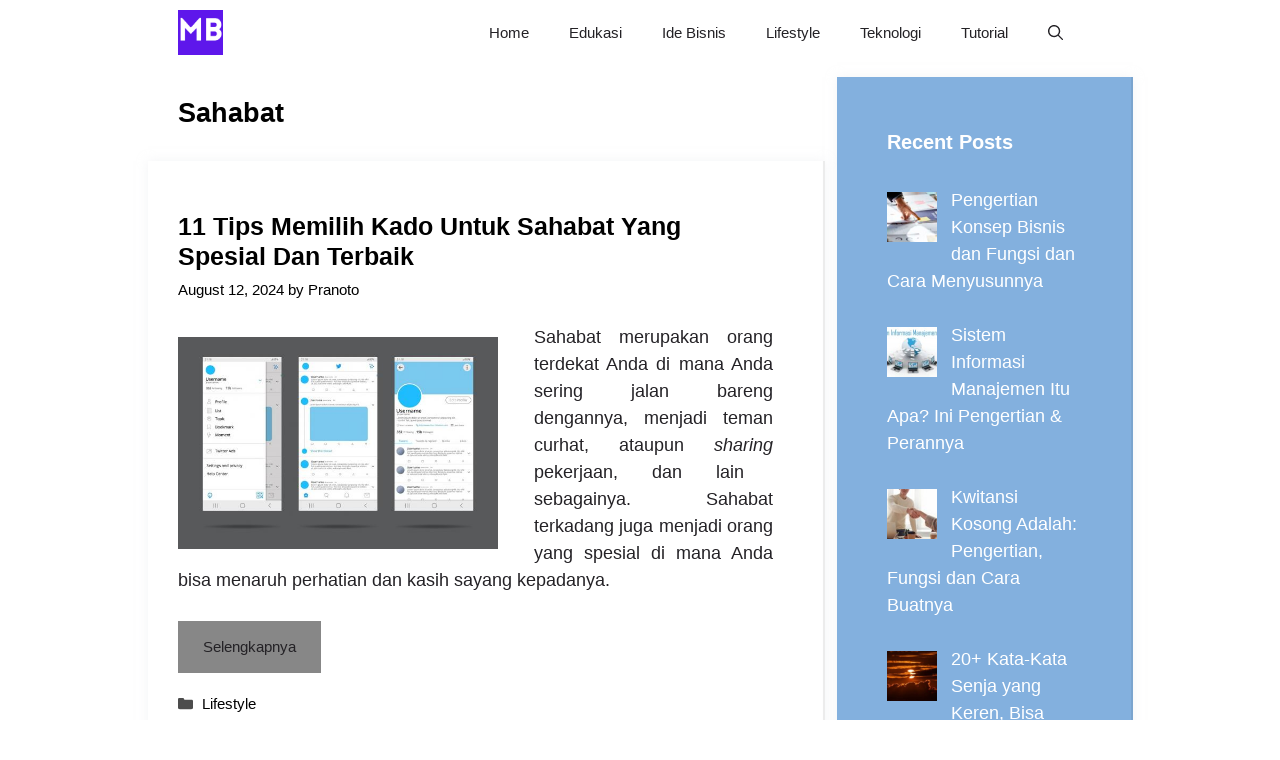

--- FILE ---
content_type: text/html; charset=UTF-8
request_url: https://mojokbisnis.com/tag/sahabat/
body_size: 9911
content:
<!DOCTYPE html><html lang="en-US"><head><meta charset="UTF-8"><meta name='robots' content='index, follow, max-image-preview:large, max-snippet:-1, max-video-preview:-1' /><meta name="viewport" content="width=device-width, initial-scale=1"><title>sahabat Archives - MojokBisnis.com</title><link rel="canonical" href="https://mojokbisnis.com/tag/sahabat/" /><meta property="og:locale" content="en_US" /><meta property="og:type" content="article" /><meta property="og:title" content="sahabat Archives - MojokBisnis.com" /><meta property="og:url" content="https://mojokbisnis.com/tag/sahabat/" /><meta property="og:site_name" content="MojokBisnis.com" /><meta name="twitter:card" content="summary_large_image" /> <script type="application/ld+json" class="yoast-schema-graph">{"@context":"https://schema.org","@graph":[{"@type":"CollectionPage","@id":"https://mojokbisnis.com/tag/sahabat/","url":"https://mojokbisnis.com/tag/sahabat/","name":"sahabat Archives - MojokBisnis.com","isPartOf":{"@id":"https://mojokbisnis.com/#website"},"primaryImageOfPage":{"@id":"https://mojokbisnis.com/tag/sahabat/#primaryimage"},"image":{"@id":"https://mojokbisnis.com/tag/sahabat/#primaryimage"},"thumbnailUrl":"https://mojokbisnis.com/wp-content/uploads/2022/12/master_417mbY56Wy_1187_cara_menghapus_akun_twitter.jpg","breadcrumb":{"@id":"https://mojokbisnis.com/tag/sahabat/#breadcrumb"},"inLanguage":"en-US"},{"@type":"ImageObject","inLanguage":"en-US","@id":"https://mojokbisnis.com/tag/sahabat/#primaryimage","url":"https://mojokbisnis.com/wp-content/uploads/2022/12/master_417mbY56Wy_1187_cara_menghapus_akun_twitter.jpg","contentUrl":"https://mojokbisnis.com/wp-content/uploads/2022/12/master_417mbY56Wy_1187_cara_menghapus_akun_twitter.jpg","width":600,"height":399,"caption":"hapus akun Twitter"},{"@type":"BreadcrumbList","@id":"https://mojokbisnis.com/tag/sahabat/#breadcrumb","itemListElement":[{"@type":"ListItem","position":1,"name":"Home","item":"https://mojokbisnis.com/"},{"@type":"ListItem","position":2,"name":"sahabat"}]},{"@type":"WebSite","@id":"https://mojokbisnis.com/#website","url":"https://mojokbisnis.com/","name":"MojokBisnis.com","description":"Tutorial Bisnis, Peluang Usaha dan Teknologi","publisher":{"@id":"https://mojokbisnis.com/#organization"},"potentialAction":[{"@type":"SearchAction","target":{"@type":"EntryPoint","urlTemplate":"https://mojokbisnis.com/?s={search_term_string}"},"query-input":{"@type":"PropertyValueSpecification","valueRequired":true,"valueName":"search_term_string"}}],"inLanguage":"en-US"},{"@type":"Organization","@id":"https://mojokbisnis.com/#organization","name":"MojokBisnis.com","url":"https://mojokbisnis.com/","logo":{"@type":"ImageObject","inLanguage":"en-US","@id":"https://mojokbisnis.com/#/schema/logo/image/","url":"https://mojokbisnis.com/wp-content/uploads/2023/01/MojokBisnis-2.png","contentUrl":"https://mojokbisnis.com/wp-content/uploads/2023/01/MojokBisnis-2.png","width":500,"height":500,"caption":"MojokBisnis.com"},"image":{"@id":"https://mojokbisnis.com/#/schema/logo/image/"}}]}</script> <link rel='dns-prefetch' href='//static.addtoany.com' /><link rel="alternate" type="application/rss+xml" title="MojokBisnis.com &raquo; Feed" href="https://mojokbisnis.com/feed/" /><link rel="alternate" type="application/rss+xml" title="MojokBisnis.com &raquo; Comments Feed" href="https://mojokbisnis.com/comments/feed/" /><link rel="alternate" type="application/rss+xml" title="MojokBisnis.com &raquo; sahabat Tag Feed" href="https://mojokbisnis.com/tag/sahabat/feed/" /><link data-optimized="2" rel="stylesheet" href="https://mojokbisnis.com/wp-content/litespeed/css/d4d870adfd66047f3e306e324d8527b2.css?ver=a9d7a" /> <script src="https://mojokbisnis.com/wp-includes/js/jquery/jquery.min.js?ver=3.7.1" id="jquery-core-js"></script> <script id="addtoany-core-js-before">window.a2a_config=window.a2a_config||{};a2a_config.callbacks=[];a2a_config.overlays=[];a2a_config.templates={};

//# sourceURL=addtoany-core-js-before</script> <script defer src="https://static.addtoany.com/menu/page.js" id="addtoany-core-js"></script> <script data-optimized="1" src="https://mojokbisnis.com/wp-content/litespeed/js/c60eb61cd212e16abd8b58c966663ad1.js?ver=5c1cb" id="jquery-migrate-js"></script> <script data-optimized="1" defer src="https://mojokbisnis.com/wp-content/litespeed/js/7c3b5cabc1415611b69b0c0397c017c4.js?ver=61204" id="addtoany-jquery-js"></script> <link rel="https://api.w.org/" href="https://mojokbisnis.com/wp-json/" /><link rel="alternate" title="JSON" type="application/json" href="https://mojokbisnis.com/wp-json/wp/v2/tags/233" /><link rel="EditURI" type="application/rsd+xml" title="RSD" href="https://mojokbisnis.com/xmlrpc.php?rsd" /><meta name="generator" content="WordPress 6.9" /><meta name="google-site-verification" content="HsqAg5j6n3e4mmDD6v2M7hDAxle0VTCPootpL3krH9c" /> <script async src="https://pagead2.googlesyndication.com/pagead/js/adsbygoogle.js?client=ca-pub-5599893126747336"
     crossorigin="anonymous"></script><link rel="icon" href="https://mojokbisnis.com/wp-content/uploads/2023/01/MojokBisnis-2-150x150.png" sizes="32x32" /><link rel="icon" href="https://mojokbisnis.com/wp-content/uploads/2023/01/MojokBisnis-2-300x300.png" sizes="192x192" /><link rel="apple-touch-icon" href="https://mojokbisnis.com/wp-content/uploads/2023/01/MojokBisnis-2-300x300.png" /><meta name="msapplication-TileImage" content="https://mojokbisnis.com/wp-content/uploads/2023/01/MojokBisnis-2-300x300.png" /></head><body class="archive tag tag-sahabat tag-233 wp-custom-logo wp-embed-responsive wp-theme-generatepress post-image-below-header post-image-aligned-left sticky-menu-no-transition sticky-enabled both-sticky-menu right-sidebar nav-below-header separate-containers nav-search-enabled header-aligned-left dropdown-hover" itemtype="https://schema.org/Blog" itemscope>
<a class="screen-reader-text skip-link" href="#content" title="Skip to content">Skip to content</a><nav class="has-branding main-navigation nav-align-right has-menu-bar-items sub-menu-right" id="site-navigation" aria-label="Primary"  itemtype="https://schema.org/SiteNavigationElement" itemscope><div class="inside-navigation grid-container"><div class="navigation-branding"><div class="site-logo">
<a href="https://mojokbisnis.com/" title="MojokBisnis.com" rel="home">
<img data-lazyloaded="1" src="[data-uri]" class="header-image is-logo-image" alt="MojokBisnis.com" data-src="https://mojokbisnis.com/wp-content/uploads/2023/01/MojokBisnis-2.png" title="MojokBisnis.com" data-srcset="https://mojokbisnis.com/wp-content/uploads/2023/01/MojokBisnis-2.png 1x, https://mojokbisnis.com/wp-content/uploads/2023/01/MojokBisnis-2.png 2x" width="500" height="500" /><noscript><img  class="header-image is-logo-image" alt="MojokBisnis.com" src="https://mojokbisnis.com/wp-content/uploads/2023/01/MojokBisnis-2.png" title="MojokBisnis.com" srcset="https://mojokbisnis.com/wp-content/uploads/2023/01/MojokBisnis-2.png 1x, https://mojokbisnis.com/wp-content/uploads/2023/01/MojokBisnis-2.png 2x" width="500" height="500" /></noscript>
</a></div></div><form method="get" class="search-form navigation-search" action="https://mojokbisnis.com/">
<input type="search" class="search-field" value="" name="s" title="Search" /></form>				<button class="menu-toggle" aria-controls="primary-menu" aria-expanded="false">
<span class="gp-icon icon-menu-bars"><svg viewBox="0 0 512 512" aria-hidden="true" xmlns="http://www.w3.org/2000/svg" width="1em" height="1em"><path d="M0 96c0-13.255 10.745-24 24-24h464c13.255 0 24 10.745 24 24s-10.745 24-24 24H24c-13.255 0-24-10.745-24-24zm0 160c0-13.255 10.745-24 24-24h464c13.255 0 24 10.745 24 24s-10.745 24-24 24H24c-13.255 0-24-10.745-24-24zm0 160c0-13.255 10.745-24 24-24h464c13.255 0 24 10.745 24 24s-10.745 24-24 24H24c-13.255 0-24-10.745-24-24z" /></svg><svg viewBox="0 0 512 512" aria-hidden="true" xmlns="http://www.w3.org/2000/svg" width="1em" height="1em"><path d="M71.029 71.029c9.373-9.372 24.569-9.372 33.942 0L256 222.059l151.029-151.03c9.373-9.372 24.569-9.372 33.942 0 9.372 9.373 9.372 24.569 0 33.942L289.941 256l151.03 151.029c9.372 9.373 9.372 24.569 0 33.942-9.373 9.372-24.569 9.372-33.942 0L256 289.941l-151.029 151.03c-9.373 9.372-24.569 9.372-33.942 0-9.372-9.373-9.372-24.569 0-33.942L222.059 256 71.029 104.971c-9.372-9.373-9.372-24.569 0-33.942z" /></svg></span><span class="mobile-menu">Menu</span>				</button><div id="primary-menu" class="main-nav"><ul id="menu-main" class=" menu sf-menu"><li id="menu-item-3453" class="menu-item menu-item-type-custom menu-item-object-custom menu-item-home menu-item-3453"><a href="https://mojokbisnis.com/">Home</a></li><li id="menu-item-7674" class="menu-item menu-item-type-taxonomy menu-item-object-category menu-item-7674"><a href="https://mojokbisnis.com/category/edukasi/">Edukasi</a></li><li id="menu-item-1761" class="menu-item menu-item-type-taxonomy menu-item-object-category menu-item-1761"><a href="https://mojokbisnis.com/category/ide-bisnis/">Ide Bisnis</a></li><li id="menu-item-7676" class="menu-item menu-item-type-taxonomy menu-item-object-category menu-item-7676"><a href="https://mojokbisnis.com/category/lifestyle/">Lifestyle</a></li><li id="menu-item-7675" class="menu-item menu-item-type-taxonomy menu-item-object-category menu-item-7675"><a href="https://mojokbisnis.com/category/teknologi/">Teknologi</a></li><li id="menu-item-7673" class="menu-item menu-item-type-taxonomy menu-item-object-category menu-item-7673"><a href="https://mojokbisnis.com/category/tutorial/">Tutorial</a></li></ul></div><div class="menu-bar-items"><span class="menu-bar-item search-item"><a aria-label="Open Search Bar" href="#"><span class="gp-icon icon-search"><svg viewBox="0 0 512 512" aria-hidden="true" xmlns="http://www.w3.org/2000/svg" width="1em" height="1em"><path fill-rule="evenodd" clip-rule="evenodd" d="M208 48c-88.366 0-160 71.634-160 160s71.634 160 160 160 160-71.634 160-160S296.366 48 208 48zM0 208C0 93.125 93.125 0 208 0s208 93.125 208 208c0 48.741-16.765 93.566-44.843 129.024l133.826 134.018c9.366 9.379 9.355 24.575-.025 33.941-9.379 9.366-24.575 9.355-33.941-.025L337.238 370.987C301.747 399.167 256.839 416 208 416 93.125 416 0 322.875 0 208z" /></svg><svg viewBox="0 0 512 512" aria-hidden="true" xmlns="http://www.w3.org/2000/svg" width="1em" height="1em"><path d="M71.029 71.029c9.373-9.372 24.569-9.372 33.942 0L256 222.059l151.029-151.03c9.373-9.372 24.569-9.372 33.942 0 9.372 9.373 9.372 24.569 0 33.942L289.941 256l151.03 151.029c9.372 9.373 9.372 24.569 0 33.942-9.373 9.372-24.569 9.372-33.942 0L256 289.941l-151.029 151.03c-9.373 9.372-24.569 9.372-33.942 0-9.372-9.373-9.372-24.569 0-33.942L222.059 256 71.029 104.971c-9.372-9.373-9.372-24.569 0-33.942z" /></svg></span></a></span></div></div></nav><div class="site grid-container container hfeed" id="page"><div class="site-content" id="content"><div class="content-area" id="primary"><main class="site-main" id="main"><header class="page-header" aria-label="Page"><h1 class="page-title">
sahabat</h1></header><article id="post-301" class="post-301 post type-post status-publish format-standard has-post-thumbnail hentry category-lifestyle tag-kado tag-sahabat resize-featured-image" itemtype="https://schema.org/CreativeWork" itemscope><div class="inside-article"><header class="entry-header"><h2 class="entry-title" itemprop="headline"><a href="https://mojokbisnis.com/kado-untuk-sahabat/" rel="bookmark">11 Tips Memilih Kado untuk Sahabat yang Spesial dan Terbaik</a></h2><div class="entry-meta">
<span class="posted-on"><time class="entry-date published" datetime="2024-08-12T16:26:37+07:00" itemprop="datePublished">August 12, 2024</time></span> <span class="byline">by <span class="author vcard" itemprop="author" itemtype="https://schema.org/Person" itemscope><a class="url fn n" href="https://mojokbisnis.com/author/bedulkoci/" title="View all posts by Pranoto" rel="author" itemprop="url"><span class="author-name" itemprop="name">Pranoto</span></a></span></span></div></header><div class="post-image">
<a href="https://mojokbisnis.com/kado-untuk-sahabat/">
<img data-lazyloaded="1" src="[data-uri]" width="600" height="399" data-src="https://mojokbisnis.com/wp-content/uploads/2022/12/master_417mbY56Wy_1187_cara_menghapus_akun_twitter.jpg" class="attachment-medium_large size-medium_large wp-post-image" alt="hapus akun Twitter" itemprop="image" decoding="async" fetchpriority="high" data-srcset="https://mojokbisnis.com/wp-content/uploads/2022/12/master_417mbY56Wy_1187_cara_menghapus_akun_twitter.jpg 600w, https://mojokbisnis.com/wp-content/uploads/2022/12/master_417mbY56Wy_1187_cara_menghapus_akun_twitter-300x200.jpg 300w" data-sizes="(max-width: 600px) 100vw, 600px" /><noscript><img width="600" height="399" src="https://mojokbisnis.com/wp-content/uploads/2022/12/master_417mbY56Wy_1187_cara_menghapus_akun_twitter.jpg" class="attachment-medium_large size-medium_large wp-post-image" alt="hapus akun Twitter" itemprop="image" decoding="async" fetchpriority="high" srcset="https://mojokbisnis.com/wp-content/uploads/2022/12/master_417mbY56Wy_1187_cara_menghapus_akun_twitter.jpg 600w, https://mojokbisnis.com/wp-content/uploads/2022/12/master_417mbY56Wy_1187_cara_menghapus_akun_twitter-300x200.jpg 300w" sizes="(max-width: 600px) 100vw, 600px" /></noscript>
</a></div><div class="entry-content" itemprop="text"><p style="text-align: justify;"><span style="font-weight: 400;">Sahabat merupakan orang terdekat Anda di mana Anda sering jalan bareng dengannya, menjadi teman curhat, ataupun </span><i><span style="font-weight: 400;">sharing</span></i><span style="font-weight: 400;"> pekerjaan, dan lain sebagainya. Sahabat terkadang juga menjadi orang yang spesial di mana Anda bisa menaruh perhatian dan kasih sayang kepadanya.</span></p><p class="read-more-container"><a title="11 Tips Memilih Kado untuk Sahabat yang Spesial dan Terbaik" class="read-more button" href="https://mojokbisnis.com/kado-untuk-sahabat/#more-301" aria-label="More on 11 Tips Memilih Kado untuk Sahabat yang Spesial dan Terbaik">Selengkapnya</a></p></div><footer class="entry-meta" aria-label="Entry meta">
<span class="cat-links"><span class="gp-icon icon-categories"><svg viewBox="0 0 512 512" aria-hidden="true" xmlns="http://www.w3.org/2000/svg" width="1em" height="1em"><path d="M0 112c0-26.51 21.49-48 48-48h110.014a48 48 0 0143.592 27.907l12.349 26.791A16 16 0 00228.486 128H464c26.51 0 48 21.49 48 48v224c0 26.51-21.49 48-48 48H48c-26.51 0-48-21.49-48-48V112z" /></svg></span><span class="screen-reader-text">Categories </span><a href="https://mojokbisnis.com/category/lifestyle/" rel="category tag">Lifestyle</a></span></footer></div></article></main></div><div class="widget-area sidebar is-right-sidebar" id="right-sidebar"><div class="inside-right-sidebar"><aside id="recent-posts-widget-with-thumbnails-1" class="widget inner-padding recent-posts-widget-with-thumbnails"><div id="rpwwt-recent-posts-widget-with-thumbnails-1" class="rpwwt-widget"><h2 class="widget-title">Recent Posts</h2><ul><li><a href="https://mojokbisnis.com/konsep-bisnis/"><img data-lazyloaded="1" src="[data-uri]" width="50" height="50" data-src="https://mojokbisnis.com/wp-content/uploads/2023/08/Pentingnya-Konsep-Bisnis-Saat-Memulai-Usaha-Bikin-Pengusaha-Jadi-Banjir-Untung-100x100.jpg" class="attachment-50x50 size-50x50 wp-post-image" alt="Pentingnya Konsep Bisnis Saat Memulai Usaha, Bikin Pengusaha Jadi Banjir Untung!" decoding="async" data-srcset="https://mojokbisnis.com/wp-content/uploads/2023/08/Pentingnya-Konsep-Bisnis-Saat-Memulai-Usaha-Bikin-Pengusaha-Jadi-Banjir-Untung-100x100.jpg 100w, https://mojokbisnis.com/wp-content/uploads/2023/08/Pentingnya-Konsep-Bisnis-Saat-Memulai-Usaha-Bikin-Pengusaha-Jadi-Banjir-Untung-150x150.jpg 150w" data-sizes="(max-width: 50px) 100vw, 50px" /><noscript><img width="50" height="50" src="https://mojokbisnis.com/wp-content/uploads/2023/08/Pentingnya-Konsep-Bisnis-Saat-Memulai-Usaha-Bikin-Pengusaha-Jadi-Banjir-Untung-100x100.jpg" class="attachment-50x50 size-50x50 wp-post-image" alt="Pentingnya Konsep Bisnis Saat Memulai Usaha, Bikin Pengusaha Jadi Banjir Untung!" decoding="async" srcset="https://mojokbisnis.com/wp-content/uploads/2023/08/Pentingnya-Konsep-Bisnis-Saat-Memulai-Usaha-Bikin-Pengusaha-Jadi-Banjir-Untung-100x100.jpg 100w, https://mojokbisnis.com/wp-content/uploads/2023/08/Pentingnya-Konsep-Bisnis-Saat-Memulai-Usaha-Bikin-Pengusaha-Jadi-Banjir-Untung-150x150.jpg 150w" sizes="(max-width: 50px) 100vw, 50px" /></noscript><span class="rpwwt-post-title">Pengertian Konsep Bisnis dan Fungsi dan Cara Menyusunnya</span></a></li><li><a href="https://mojokbisnis.com/sistem-informasi-manajemen/"><img data-lazyloaded="1" src="[data-uri]" width="50" height="50" data-src="https://mojokbisnis.com/wp-content/uploads/2023/08/Sistem-Informasi-Manajemen-Pengertian-Manfaat-Fungsi-hingga-Contoh-Penerapanny-100x100.jpg" class="attachment-50x50 size-50x50 wp-post-image" alt="Sistem Informasi Manajemen Pengertian, Manfaat, Fungsi hingga Contoh Penerapanny" decoding="async" data-srcset="https://mojokbisnis.com/wp-content/uploads/2023/08/Sistem-Informasi-Manajemen-Pengertian-Manfaat-Fungsi-hingga-Contoh-Penerapanny-100x100.jpg 100w, https://mojokbisnis.com/wp-content/uploads/2023/08/Sistem-Informasi-Manajemen-Pengertian-Manfaat-Fungsi-hingga-Contoh-Penerapanny-150x150.jpg 150w" data-sizes="(max-width: 50px) 100vw, 50px" /><noscript><img width="50" height="50" src="https://mojokbisnis.com/wp-content/uploads/2023/08/Sistem-Informasi-Manajemen-Pengertian-Manfaat-Fungsi-hingga-Contoh-Penerapanny-100x100.jpg" class="attachment-50x50 size-50x50 wp-post-image" alt="Sistem Informasi Manajemen Pengertian, Manfaat, Fungsi hingga Contoh Penerapanny" decoding="async" srcset="https://mojokbisnis.com/wp-content/uploads/2023/08/Sistem-Informasi-Manajemen-Pengertian-Manfaat-Fungsi-hingga-Contoh-Penerapanny-100x100.jpg 100w, https://mojokbisnis.com/wp-content/uploads/2023/08/Sistem-Informasi-Manajemen-Pengertian-Manfaat-Fungsi-hingga-Contoh-Penerapanny-150x150.jpg 150w" sizes="(max-width: 50px) 100vw, 50px" /></noscript><span class="rpwwt-post-title">Sistem Informasi Manajemen Itu Apa? Ini Pengertian &#038; Perannya</span></a></li><li><a href="https://mojokbisnis.com/kwitansi-kosong-adalah/"><img data-lazyloaded="1" src="[data-uri]" width="50" height="50" data-src="https://mojokbisnis.com/wp-content/uploads/2023/08/Kwitansi-Kosong-Adalah-Solusi-Kemudahan-Transaksi-Apa-Fungsi-dan-Cara-Pembuatannya-100x100.jpg" class="attachment-50x50 size-50x50 wp-post-image" alt="Kwitansi Kosong Adalah Solusi Kemudahan Transaksi, Apa Fungsi dan Cara Pembuatannya" decoding="async" data-srcset="https://mojokbisnis.com/wp-content/uploads/2023/08/Kwitansi-Kosong-Adalah-Solusi-Kemudahan-Transaksi-Apa-Fungsi-dan-Cara-Pembuatannya-100x100.jpg 100w, https://mojokbisnis.com/wp-content/uploads/2023/08/Kwitansi-Kosong-Adalah-Solusi-Kemudahan-Transaksi-Apa-Fungsi-dan-Cara-Pembuatannya-150x150.jpg 150w" data-sizes="(max-width: 50px) 100vw, 50px" /><noscript><img width="50" height="50" src="https://mojokbisnis.com/wp-content/uploads/2023/08/Kwitansi-Kosong-Adalah-Solusi-Kemudahan-Transaksi-Apa-Fungsi-dan-Cara-Pembuatannya-100x100.jpg" class="attachment-50x50 size-50x50 wp-post-image" alt="Kwitansi Kosong Adalah Solusi Kemudahan Transaksi, Apa Fungsi dan Cara Pembuatannya" decoding="async" srcset="https://mojokbisnis.com/wp-content/uploads/2023/08/Kwitansi-Kosong-Adalah-Solusi-Kemudahan-Transaksi-Apa-Fungsi-dan-Cara-Pembuatannya-100x100.jpg 100w, https://mojokbisnis.com/wp-content/uploads/2023/08/Kwitansi-Kosong-Adalah-Solusi-Kemudahan-Transaksi-Apa-Fungsi-dan-Cara-Pembuatannya-150x150.jpg 150w" sizes="(max-width: 50px) 100vw, 50px" /></noscript><span class="rpwwt-post-title">Kwitansi Kosong Adalah: Pengertian, Fungsi dan Cara Buatnya</span></a></li><li><a href="https://mojokbisnis.com/kata-kata-senja/"><img data-lazyloaded="1" src="[data-uri]" width="50" height="50" data-src="https://mojokbisnis.com/wp-content/uploads/2023/01/Kumpulan-Kata-Kata-Senja-Terbaik-Bisa-untuk-Ekspresikan-Perasaan-Anda-150x150.jpg" class="attachment-50x50 size-50x50 wp-post-image" alt="Kumpulan Kata-Kata Senja Terbaik, Bisa untuk Ekspresikan Perasaan Anda!" decoding="async" /><noscript><img width="50" height="50" src="https://mojokbisnis.com/wp-content/uploads/2023/01/Kumpulan-Kata-Kata-Senja-Terbaik-Bisa-untuk-Ekspresikan-Perasaan-Anda-150x150.jpg" class="attachment-50x50 size-50x50 wp-post-image" alt="Kumpulan Kata-Kata Senja Terbaik, Bisa untuk Ekspresikan Perasaan Anda!" decoding="async" /></noscript><span class="rpwwt-post-title">20+ Kata-Kata Senja yang Keren, Bisa Jadi Caption IG!</span></a></li><li><a href="https://mojokbisnis.com/variabel-independen/"><img data-lazyloaded="1" src="[data-uri]" width="50" height="50" data-src="https://mojokbisnis.com/wp-content/uploads/2023/01/Variabel-Independen-Adalah-Variabel-Bebas-Benarkah-Demikian-150x150.jpg" class="attachment-50x50 size-50x50 wp-post-image" alt="Variabel Independen Adalah Variabel Bebas, Benarkah Demikian?" decoding="async" /><noscript><img width="50" height="50" src="https://mojokbisnis.com/wp-content/uploads/2023/01/Variabel-Independen-Adalah-Variabel-Bebas-Benarkah-Demikian-150x150.jpg" class="attachment-50x50 size-50x50 wp-post-image" alt="Variabel Independen Adalah Variabel Bebas, Benarkah Demikian?" decoding="async" /></noscript><span class="rpwwt-post-title">Variabel Independen: Pengertian, Manfaat, dan Contohnya</span></a></li><li><a href="https://mojokbisnis.com/kata-kata-sedih/"><img data-lazyloaded="1" src="[data-uri]" width="50" height="50" data-src="https://mojokbisnis.com/wp-content/uploads/2023/01/Kumpulan-Kata-Kata-Sedih-Menyentuh-Hati-Wanita-Bikin-Terharu-150x150.jpg" class="attachment-50x50 size-50x50 wp-post-image" alt="Kumpulan Kata-Kata Sedih Menyentuh Hati Wanita, Bikin Terharu!" decoding="async" /><noscript><img width="50" height="50" src="https://mojokbisnis.com/wp-content/uploads/2023/01/Kumpulan-Kata-Kata-Sedih-Menyentuh-Hati-Wanita-Bikin-Terharu-150x150.jpg" class="attachment-50x50 size-50x50 wp-post-image" alt="Kumpulan Kata-Kata Sedih Menyentuh Hati Wanita, Bikin Terharu!" decoding="async" /></noscript><span class="rpwwt-post-title">20+ Kata-Kata Sedih Menyentuh Hati Wanita, Berpisah, dll</span></a></li><li><a href="https://mojokbisnis.com/cara-uninstall-microsoft-store-di-windows-10-enteprise/"><img data-lazyloaded="1" src="[data-uri]" width="50" height="50" data-src="https://mojokbisnis.com/wp-content/uploads/2023/01/Cara-Uninstall-Microsoft-Store-di-Windows-10-Enteprise-150x150.jpg" class="attachment-50x50 size-50x50 wp-post-image" alt="Cara Uninstall Microsoft Store di Windows 10 Enteprise" decoding="async" /><noscript><img width="50" height="50" src="https://mojokbisnis.com/wp-content/uploads/2023/01/Cara-Uninstall-Microsoft-Store-di-Windows-10-Enteprise-150x150.jpg" class="attachment-50x50 size-50x50 wp-post-image" alt="Cara Uninstall Microsoft Store di Windows 10 Enteprise" decoding="async" /></noscript><span class="rpwwt-post-title">7 Cara Uninstall Microsoft Store di Windows 10 Enteprise dan Menginstal Ulangnya</span></a></li><li><a href="https://mojokbisnis.com/5-cara-screenshot-panjang-xiaomi-kualitas-hd-tidak-pecah/"><span class="rpwwt-post-title">5 Cara Screenshot Panjang Xiaomi Kualitas HD Tidak Pecah</span></a></li><li><a href="https://mojokbisnis.com/hp-dengan-layar-amoled-terbaik/"><img data-lazyloaded="1" src="[data-uri]" width="50" height="50" data-src="https://mojokbisnis.com/wp-content/uploads/2023/09/xiaomi-redmi-note-12-150x150.jpg" class="attachment-50x50 size-50x50 wp-post-image" alt="" decoding="async" /><noscript><img width="50" height="50" src="https://mojokbisnis.com/wp-content/uploads/2023/09/xiaomi-redmi-note-12-150x150.jpg" class="attachment-50x50 size-50x50 wp-post-image" alt="" decoding="async" /></noscript><span class="rpwwt-post-title">HP Dengan Layar AMOLED Terbaik</span></a></li><li><a href="https://mojokbisnis.com/cara-membuat-link-whatsapp/"><img data-lazyloaded="1" src="[data-uri]" width="50" height="50" data-src="https://mojokbisnis.com/wp-content/uploads/2023/08/Cara-Membuat-Link-Whatsapp-Mudah-dan-Gratis-150x150.jpg" class="attachment-50x50 size-50x50 wp-post-image" alt="Cara Membuat Link Whatsapp, Mudah dan Gratis!" decoding="async" /><noscript><img width="50" height="50" src="https://mojokbisnis.com/wp-content/uploads/2023/08/Cara-Membuat-Link-Whatsapp-Mudah-dan-Gratis-150x150.jpg" class="attachment-50x50 size-50x50 wp-post-image" alt="Cara Membuat Link Whatsapp, Mudah dan Gratis!" decoding="async" /></noscript><span class="rpwwt-post-title">6 Cara Membuat Link Whatsapp Sendiri &#038; untuk Online Shop</span></a></li></ul></div></aside></div></div></div></div><div class="site-footer footer-bar-active footer-bar-align-right"><footer class="site-info" aria-label="Site"  itemtype="https://schema.org/WPFooter" itemscope><div class="inside-site-info grid-container"><div class="footer-bar"><aside id="nav_menu-3" class="widget inner-padding widget_nav_menu"><div class="menu-footer-container"><ul id="menu-footer" class="menu"><li id="menu-item-20224" class="menu-item menu-item-type-post_type menu-item-object-page menu-item-20224"><a href="https://mojokbisnis.com/about/">About</a></li><li id="menu-item-20231" class="menu-item menu-item-type-post_type menu-item-object-page menu-item-20231"><a href="https://mojokbisnis.com/contact/">Contact</a></li><li id="menu-item-20237" class="menu-item menu-item-type-post_type menu-item-object-page menu-item-20237"><a href="https://mojokbisnis.com/disclaimer/">Disclaimer</a></li><li id="menu-item-20223" class="menu-item menu-item-type-post_type menu-item-object-page menu-item-privacy-policy menu-item-20223"><a rel="privacy-policy" href="https://mojokbisnis.com/privacy-policy/">Privacy Policy</a></li><li id="menu-item-20238" class="menu-item menu-item-type-post_type menu-item-object-page menu-item-20238"><a href="https://mojokbisnis.com/terms-and-conditions/">Terms</a></li></ul></div></aside></div><div class="copyright-bar">
© 2026 MojokBisnis.com</div></div></footer></div><a title="Scroll back to top" aria-label="Scroll back to top" rel="nofollow" href="#" class="generate-back-to-top" data-scroll-speed="400" data-start-scroll="300" role="button">
<span class="gp-icon icon-arrow-up"><svg viewBox="0 0 330 512" aria-hidden="true" xmlns="http://www.w3.org/2000/svg" width="1em" height="1em" fill-rule="evenodd" clip-rule="evenodd" stroke-linejoin="round" stroke-miterlimit="1.414"><path d="M305.863 314.916c0 2.266-1.133 4.815-2.832 6.514l-14.157 14.163c-1.699 1.7-3.964 2.832-6.513 2.832-2.265 0-4.813-1.133-6.512-2.832L164.572 224.276 53.295 335.593c-1.699 1.7-4.247 2.832-6.512 2.832-2.265 0-4.814-1.133-6.513-2.832L26.113 321.43c-1.699-1.7-2.831-4.248-2.831-6.514s1.132-4.816 2.831-6.515L158.06 176.408c1.699-1.7 4.247-2.833 6.512-2.833 2.265 0 4.814 1.133 6.513 2.833L303.03 308.4c1.7 1.7 2.832 4.249 2.832 6.515z" fill-rule="nonzero" /></svg></span>
</a><script type="speculationrules">{"prefetch":[{"source":"document","where":{"and":[{"href_matches":"/*"},{"not":{"href_matches":["/wp-*.php","/wp-admin/*","/wp-content/uploads/*","/wp-content/*","/wp-content/plugins/*","/wp-content/themes/generatepress/*","/*\\?(.+)"]}},{"not":{"selector_matches":"a[rel~=\"nofollow\"]"}},{"not":{"selector_matches":".no-prefetch, .no-prefetch a"}}]},"eagerness":"conservative"}]}</script> <meta name="google-adsense-account" content="ca-pub-5599893126747336"><script id="generate-a11y">!function(){"use strict";if("querySelector"in document&&"addEventListener"in window){var e=document.body;e.addEventListener("pointerdown",(function(){e.classList.add("using-mouse")}),{passive:!0}),e.addEventListener("keydown",(function(){e.classList.remove("using-mouse")}),{passive:!0})}}();</script> <script data-optimized="1" src="https://mojokbisnis.com/wp-content/litespeed/js/c9675981d9e15fc95bc72bd340b53c34.js?ver=7cf09" id="generate-sticky-js"></script> <script id="generate-menu-js-before">var generatepressMenu = {"toggleOpenedSubMenus":true,"openSubMenuLabel":"Open Sub-Menu","closeSubMenuLabel":"Close Sub-Menu"};
//# sourceURL=generate-menu-js-before</script> <script data-optimized="1" src="https://mojokbisnis.com/wp-content/litespeed/js/9518afa82ca68bb2201629a247d30a49.js?ver=62b16" id="generate-menu-js"></script> <script id="generate-navigation-search-js-before">var generatepressNavSearch = {"open":"Open Search Bar","close":"Close Search Bar"};
//# sourceURL=generate-navigation-search-js-before</script> <script data-optimized="1" src="https://mojokbisnis.com/wp-content/litespeed/js/7e8e3e6bed7d1d216e6c1cfd9e8756bc.js?ver=29e9f" id="generate-navigation-search-js"></script> <script id="generate-back-to-top-js-before">var generatepressBackToTop = {"smooth":true};
//# sourceURL=generate-back-to-top-js-before</script> <script data-optimized="1" src="https://mojokbisnis.com/wp-content/litespeed/js/7c40387034914cd627facabdf9d64b0a.js?ver=fffc7" id="generate-back-to-top-js"></script> <script data-no-optimize="1">window.lazyLoadOptions=Object.assign({},{threshold:300},window.lazyLoadOptions||{});!function(t,e){"object"==typeof exports&&"undefined"!=typeof module?module.exports=e():"function"==typeof define&&define.amd?define(e):(t="undefined"!=typeof globalThis?globalThis:t||self).LazyLoad=e()}(this,function(){"use strict";function e(){return(e=Object.assign||function(t){for(var e=1;e<arguments.length;e++){var n,a=arguments[e];for(n in a)Object.prototype.hasOwnProperty.call(a,n)&&(t[n]=a[n])}return t}).apply(this,arguments)}function o(t){return e({},at,t)}function l(t,e){return t.getAttribute(gt+e)}function c(t){return l(t,vt)}function s(t,e){return function(t,e,n){e=gt+e;null!==n?t.setAttribute(e,n):t.removeAttribute(e)}(t,vt,e)}function i(t){return s(t,null),0}function r(t){return null===c(t)}function u(t){return c(t)===_t}function d(t,e,n,a){t&&(void 0===a?void 0===n?t(e):t(e,n):t(e,n,a))}function f(t,e){et?t.classList.add(e):t.className+=(t.className?" ":"")+e}function _(t,e){et?t.classList.remove(e):t.className=t.className.replace(new RegExp("(^|\\s+)"+e+"(\\s+|$)")," ").replace(/^\s+/,"").replace(/\s+$/,"")}function g(t){return t.llTempImage}function v(t,e){!e||(e=e._observer)&&e.unobserve(t)}function b(t,e){t&&(t.loadingCount+=e)}function p(t,e){t&&(t.toLoadCount=e)}function n(t){for(var e,n=[],a=0;e=t.children[a];a+=1)"SOURCE"===e.tagName&&n.push(e);return n}function h(t,e){(t=t.parentNode)&&"PICTURE"===t.tagName&&n(t).forEach(e)}function a(t,e){n(t).forEach(e)}function m(t){return!!t[lt]}function E(t){return t[lt]}function I(t){return delete t[lt]}function y(e,t){var n;m(e)||(n={},t.forEach(function(t){n[t]=e.getAttribute(t)}),e[lt]=n)}function L(a,t){var o;m(a)&&(o=E(a),t.forEach(function(t){var e,n;e=a,(t=o[n=t])?e.setAttribute(n,t):e.removeAttribute(n)}))}function k(t,e,n){f(t,e.class_loading),s(t,st),n&&(b(n,1),d(e.callback_loading,t,n))}function A(t,e,n){n&&t.setAttribute(e,n)}function O(t,e){A(t,rt,l(t,e.data_sizes)),A(t,it,l(t,e.data_srcset)),A(t,ot,l(t,e.data_src))}function w(t,e,n){var a=l(t,e.data_bg_multi),o=l(t,e.data_bg_multi_hidpi);(a=nt&&o?o:a)&&(t.style.backgroundImage=a,n=n,f(t=t,(e=e).class_applied),s(t,dt),n&&(e.unobserve_completed&&v(t,e),d(e.callback_applied,t,n)))}function x(t,e){!e||0<e.loadingCount||0<e.toLoadCount||d(t.callback_finish,e)}function M(t,e,n){t.addEventListener(e,n),t.llEvLisnrs[e]=n}function N(t){return!!t.llEvLisnrs}function z(t){if(N(t)){var e,n,a=t.llEvLisnrs;for(e in a){var o=a[e];n=e,o=o,t.removeEventListener(n,o)}delete t.llEvLisnrs}}function C(t,e,n){var a;delete t.llTempImage,b(n,-1),(a=n)&&--a.toLoadCount,_(t,e.class_loading),e.unobserve_completed&&v(t,n)}function R(i,r,c){var l=g(i)||i;N(l)||function(t,e,n){N(t)||(t.llEvLisnrs={});var a="VIDEO"===t.tagName?"loadeddata":"load";M(t,a,e),M(t,"error",n)}(l,function(t){var e,n,a,o;n=r,a=c,o=u(e=i),C(e,n,a),f(e,n.class_loaded),s(e,ut),d(n.callback_loaded,e,a),o||x(n,a),z(l)},function(t){var e,n,a,o;n=r,a=c,o=u(e=i),C(e,n,a),f(e,n.class_error),s(e,ft),d(n.callback_error,e,a),o||x(n,a),z(l)})}function T(t,e,n){var a,o,i,r,c;t.llTempImage=document.createElement("IMG"),R(t,e,n),m(c=t)||(c[lt]={backgroundImage:c.style.backgroundImage}),i=n,r=l(a=t,(o=e).data_bg),c=l(a,o.data_bg_hidpi),(r=nt&&c?c:r)&&(a.style.backgroundImage='url("'.concat(r,'")'),g(a).setAttribute(ot,r),k(a,o,i)),w(t,e,n)}function G(t,e,n){var a;R(t,e,n),a=e,e=n,(t=Et[(n=t).tagName])&&(t(n,a),k(n,a,e))}function D(t,e,n){var a;a=t,(-1<It.indexOf(a.tagName)?G:T)(t,e,n)}function S(t,e,n){var a;t.setAttribute("loading","lazy"),R(t,e,n),a=e,(e=Et[(n=t).tagName])&&e(n,a),s(t,_t)}function V(t){t.removeAttribute(ot),t.removeAttribute(it),t.removeAttribute(rt)}function j(t){h(t,function(t){L(t,mt)}),L(t,mt)}function F(t){var e;(e=yt[t.tagName])?e(t):m(e=t)&&(t=E(e),e.style.backgroundImage=t.backgroundImage)}function P(t,e){var n;F(t),n=e,r(e=t)||u(e)||(_(e,n.class_entered),_(e,n.class_exited),_(e,n.class_applied),_(e,n.class_loading),_(e,n.class_loaded),_(e,n.class_error)),i(t),I(t)}function U(t,e,n,a){var o;n.cancel_on_exit&&(c(t)!==st||"IMG"===t.tagName&&(z(t),h(o=t,function(t){V(t)}),V(o),j(t),_(t,n.class_loading),b(a,-1),i(t),d(n.callback_cancel,t,e,a)))}function $(t,e,n,a){var o,i,r=(i=t,0<=bt.indexOf(c(i)));s(t,"entered"),f(t,n.class_entered),_(t,n.class_exited),o=t,i=a,n.unobserve_entered&&v(o,i),d(n.callback_enter,t,e,a),r||D(t,n,a)}function q(t){return t.use_native&&"loading"in HTMLImageElement.prototype}function H(t,o,i){t.forEach(function(t){return(a=t).isIntersecting||0<a.intersectionRatio?$(t.target,t,o,i):(e=t.target,n=t,a=o,t=i,void(r(e)||(f(e,a.class_exited),U(e,n,a,t),d(a.callback_exit,e,n,t))));var e,n,a})}function B(e,n){var t;tt&&!q(e)&&(n._observer=new IntersectionObserver(function(t){H(t,e,n)},{root:(t=e).container===document?null:t.container,rootMargin:t.thresholds||t.threshold+"px"}))}function J(t){return Array.prototype.slice.call(t)}function K(t){return t.container.querySelectorAll(t.elements_selector)}function Q(t){return c(t)===ft}function W(t,e){return e=t||K(e),J(e).filter(r)}function X(e,t){var n;(n=K(e),J(n).filter(Q)).forEach(function(t){_(t,e.class_error),i(t)}),t.update()}function t(t,e){var n,a,t=o(t);this._settings=t,this.loadingCount=0,B(t,this),n=t,a=this,Y&&window.addEventListener("online",function(){X(n,a)}),this.update(e)}var Y="undefined"!=typeof window,Z=Y&&!("onscroll"in window)||"undefined"!=typeof navigator&&/(gle|ing|ro)bot|crawl|spider/i.test(navigator.userAgent),tt=Y&&"IntersectionObserver"in window,et=Y&&"classList"in document.createElement("p"),nt=Y&&1<window.devicePixelRatio,at={elements_selector:".lazy",container:Z||Y?document:null,threshold:300,thresholds:null,data_src:"src",data_srcset:"srcset",data_sizes:"sizes",data_bg:"bg",data_bg_hidpi:"bg-hidpi",data_bg_multi:"bg-multi",data_bg_multi_hidpi:"bg-multi-hidpi",data_poster:"poster",class_applied:"applied",class_loading:"litespeed-loading",class_loaded:"litespeed-loaded",class_error:"error",class_entered:"entered",class_exited:"exited",unobserve_completed:!0,unobserve_entered:!1,cancel_on_exit:!0,callback_enter:null,callback_exit:null,callback_applied:null,callback_loading:null,callback_loaded:null,callback_error:null,callback_finish:null,callback_cancel:null,use_native:!1},ot="src",it="srcset",rt="sizes",ct="poster",lt="llOriginalAttrs",st="loading",ut="loaded",dt="applied",ft="error",_t="native",gt="data-",vt="ll-status",bt=[st,ut,dt,ft],pt=[ot],ht=[ot,ct],mt=[ot,it,rt],Et={IMG:function(t,e){h(t,function(t){y(t,mt),O(t,e)}),y(t,mt),O(t,e)},IFRAME:function(t,e){y(t,pt),A(t,ot,l(t,e.data_src))},VIDEO:function(t,e){a(t,function(t){y(t,pt),A(t,ot,l(t,e.data_src))}),y(t,ht),A(t,ct,l(t,e.data_poster)),A(t,ot,l(t,e.data_src)),t.load()}},It=["IMG","IFRAME","VIDEO"],yt={IMG:j,IFRAME:function(t){L(t,pt)},VIDEO:function(t){a(t,function(t){L(t,pt)}),L(t,ht),t.load()}},Lt=["IMG","IFRAME","VIDEO"];return t.prototype={update:function(t){var e,n,a,o=this._settings,i=W(t,o);{if(p(this,i.length),!Z&&tt)return q(o)?(e=o,n=this,i.forEach(function(t){-1!==Lt.indexOf(t.tagName)&&S(t,e,n)}),void p(n,0)):(t=this._observer,o=i,t.disconnect(),a=t,void o.forEach(function(t){a.observe(t)}));this.loadAll(i)}},destroy:function(){this._observer&&this._observer.disconnect(),K(this._settings).forEach(function(t){I(t)}),delete this._observer,delete this._settings,delete this.loadingCount,delete this.toLoadCount},loadAll:function(t){var e=this,n=this._settings;W(t,n).forEach(function(t){v(t,e),D(t,n,e)})},restoreAll:function(){var e=this._settings;K(e).forEach(function(t){P(t,e)})}},t.load=function(t,e){e=o(e);D(t,e)},t.resetStatus=function(t){i(t)},t}),function(t,e){"use strict";function n(){e.body.classList.add("litespeed_lazyloaded")}function a(){console.log("[LiteSpeed] Start Lazy Load"),o=new LazyLoad(Object.assign({},t.lazyLoadOptions||{},{elements_selector:"[data-lazyloaded]",callback_finish:n})),i=function(){o.update()},t.MutationObserver&&new MutationObserver(i).observe(e.documentElement,{childList:!0,subtree:!0,attributes:!0})}var o,i;t.addEventListener?t.addEventListener("load",a,!1):t.attachEvent("onload",a)}(window,document);</script><script defer src="https://static.cloudflareinsights.com/beacon.min.js/vcd15cbe7772f49c399c6a5babf22c1241717689176015" integrity="sha512-ZpsOmlRQV6y907TI0dKBHq9Md29nnaEIPlkf84rnaERnq6zvWvPUqr2ft8M1aS28oN72PdrCzSjY4U6VaAw1EQ==" data-cf-beacon='{"version":"2024.11.0","token":"4a142d03264a4753a64a54b4f86268dc","r":1,"server_timing":{"name":{"cfCacheStatus":true,"cfEdge":true,"cfExtPri":true,"cfL4":true,"cfOrigin":true,"cfSpeedBrain":true},"location_startswith":null}}' crossorigin="anonymous"></script>
</body></html>
<!-- Page optimized by LiteSpeed Cache @2026-01-18 19:31:32 -->

<!-- Page supported by LiteSpeed Cache 7.7 on 2026-01-18 19:31:32 -->

--- FILE ---
content_type: text/html; charset=utf-8
request_url: https://www.google.com/recaptcha/api2/aframe
body_size: 270
content:
<!DOCTYPE HTML><html><head><meta http-equiv="content-type" content="text/html; charset=UTF-8"></head><body><script nonce="nZM3e0ZFgq5zSvZtzjmOXw">/** Anti-fraud and anti-abuse applications only. See google.com/recaptcha */ try{var clients={'sodar':'https://pagead2.googlesyndication.com/pagead/sodar?'};window.addEventListener("message",function(a){try{if(a.source===window.parent){var b=JSON.parse(a.data);var c=clients[b['id']];if(c){var d=document.createElement('img');d.src=c+b['params']+'&rc='+(localStorage.getItem("rc::a")?sessionStorage.getItem("rc::b"):"");window.document.body.appendChild(d);sessionStorage.setItem("rc::e",parseInt(sessionStorage.getItem("rc::e")||0)+1);localStorage.setItem("rc::h",'1768739124734');}}}catch(b){}});window.parent.postMessage("_grecaptcha_ready", "*");}catch(b){}</script></body></html>